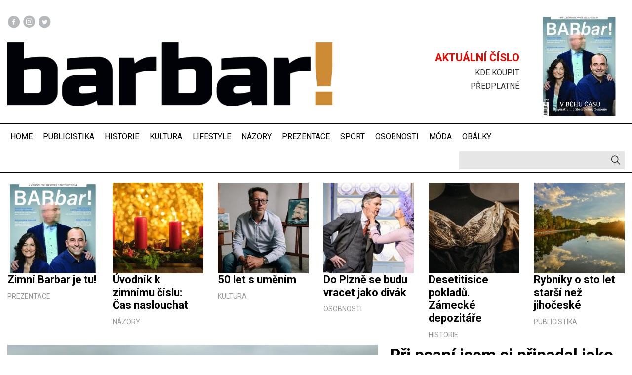

--- FILE ---
content_type: text/html; charset=UTF-8
request_url: https://casopisbarbar.cz/?page=26
body_size: 10274
content:
<!DOCTYPE html>
<html lang="cs" dir="ltr" prefix="og: https://ogp.me/ns#">
  <head>
    <meta charset="utf-8" />
<script>(function(i,s,o,g,r,a,m){i["GoogleAnalyticsObject"]=r;i[r]=i[r]||function(){(i[r].q=i[r].q||[]).push(arguments)},i[r].l=1*new Date();a=s.createElement(o),m=s.getElementsByTagName(o)[0];a.async=1;a.src=g;m.parentNode.insertBefore(a,m)})(window,document,"script","https://www.google-analytics.com/analytics.js","ga");ga("create", "UA-91235025-1", {"cookieDomain":"auto"});ga("set", "anonymizeIp", true);ga("send", "pageview");</script>
<link rel="canonical" href="https://casopisbarbar.cz/" />
<link rel="shortlink" href="https://casopisbarbar.cz/" />
<meta name="description" content="Barbar je první Jihočeský life stylový měsíčník, který se za dva roky stal nejčtenějším časopisem v Českých Budějovicích. Články čtěte online." />
<meta name="abstract" content="Barbar je první Jihočeský life stylový měsíčník, který se za dva roky stal nejčtenějším časopisem v Českých Budějovicích. Články čtěte online." />
<meta name="keywords" content="časopis Barbar, life style magazín" />
<meta name="Generator" content="Drupal 9 (Thunder | https://www.thunder.org)" />
<meta name="MobileOptimized" content="width" />
<meta name="HandheldFriendly" content="true" />
<meta name="viewport" content="width=device-width, initial-scale=1.0" />
<link rel="icon" href="/favicon.ico" type="image/vnd.microsoft.icon" />

    <title>Váš oblíbený magazín | Časopis Barbar</title>
    <link href="https://fonts.googleapis.com/css?family=Frank+Ruhl+Libre|Roboto:400,400i,700,700i&amp;subset=latin-ext" rel="stylesheet">
    <link rel="apple-touch-icon" sizes="57x57" href="/apple-icon-57x57.png">
    <link rel="apple-touch-icon" sizes="60x60" href="/apple-icon-60x60.png">
    <link rel="apple-touch-icon" sizes="72x72" href="/apple-icon-72x72.png">
    <link rel="apple-touch-icon" sizes="76x76" href="/apple-icon-76x76.png">
    <link rel="apple-touch-icon" sizes="114x114" href="/apple-icon-114x114.png">
    <link rel="apple-touch-icon" sizes="120x120" href="/apple-icon-120x120.png">
    <link rel="apple-touch-icon" sizes="144x144" href="/apple-icon-144x144.png">
    <link rel="apple-touch-icon" sizes="152x152" href="/apple-icon-152x152.png">
    <link rel="apple-touch-icon" sizes="180x180" href="/apple-icon-180x180.png">
    <link rel="icon" type="image/png" sizes="192x192"  href="/android-icon-192x192.png">
    <link rel="icon" type="image/png" sizes="32x32" href="/favicon-32x32.png">
    <link rel="icon" type="image/png" sizes="96x96" href="/favicon-96x96.png">
    <link rel="icon" type="image/png" sizes="16x16" href="/favicon-16x16.png">
    <link rel="manifest" href="/manifest.json">
    <meta name="msapplication-TileColor" content="#ffffff">
    <meta name="msapplication-TileImage" content="/ms-icon-144x144.png">
    <meta name="theme-color" content="#ffffff">
    <link rel="stylesheet" media="all" href="/core/themes/stable/css/system/components/ajax-progress.module.css?rv2hj9" />
<link rel="stylesheet" media="all" href="/core/themes/stable/css/system/components/align.module.css?rv2hj9" />
<link rel="stylesheet" media="all" href="/core/themes/stable/css/system/components/autocomplete-loading.module.css?rv2hj9" />
<link rel="stylesheet" media="all" href="/core/themes/stable/css/system/components/fieldgroup.module.css?rv2hj9" />
<link rel="stylesheet" media="all" href="/core/themes/stable/css/system/components/container-inline.module.css?rv2hj9" />
<link rel="stylesheet" media="all" href="/core/themes/stable/css/system/components/clearfix.module.css?rv2hj9" />
<link rel="stylesheet" media="all" href="/core/themes/stable/css/system/components/details.module.css?rv2hj9" />
<link rel="stylesheet" media="all" href="/core/themes/stable/css/system/components/hidden.module.css?rv2hj9" />
<link rel="stylesheet" media="all" href="/core/themes/stable/css/system/components/item-list.module.css?rv2hj9" />
<link rel="stylesheet" media="all" href="/core/themes/stable/css/system/components/js.module.css?rv2hj9" />
<link rel="stylesheet" media="all" href="/core/themes/stable/css/system/components/nowrap.module.css?rv2hj9" />
<link rel="stylesheet" media="all" href="/core/themes/stable/css/system/components/position-container.module.css?rv2hj9" />
<link rel="stylesheet" media="all" href="/core/themes/stable/css/system/components/progress.module.css?rv2hj9" />
<link rel="stylesheet" media="all" href="/core/themes/stable/css/system/components/reset-appearance.module.css?rv2hj9" />
<link rel="stylesheet" media="all" href="/core/themes/stable/css/system/components/resize.module.css?rv2hj9" />
<link rel="stylesheet" media="all" href="/core/themes/stable/css/system/components/sticky-header.module.css?rv2hj9" />
<link rel="stylesheet" media="all" href="/core/themes/stable/css/system/components/system-status-counter.css?rv2hj9" />
<link rel="stylesheet" media="all" href="/core/themes/stable/css/system/components/system-status-report-counters.css?rv2hj9" />
<link rel="stylesheet" media="all" href="/core/themes/stable/css/system/components/system-status-report-general-info.css?rv2hj9" />
<link rel="stylesheet" media="all" href="/core/themes/stable/css/system/components/tabledrag.module.css?rv2hj9" />
<link rel="stylesheet" media="all" href="/core/themes/stable/css/system/components/tablesort.module.css?rv2hj9" />
<link rel="stylesheet" media="all" href="/core/themes/stable/css/system/components/tree-child.module.css?rv2hj9" />
<link rel="stylesheet" media="all" href="/core/themes/stable/css/views/views.module.css?rv2hj9" />
<link rel="stylesheet" media="all" href="/profiles/contrib/thunder/modules/thunder_media/css/bartik_slick_fix.css?rv2hj9" />
<link rel="stylesheet" media="all" href="/core/themes/stable/css/core/assets/vendor/normalize-css/normalize.css?rv2hj9" />
<link rel="stylesheet" media="all" href="/core/themes/stable/css/core/normalize-fixes.css?rv2hj9" />
<link rel="stylesheet" media="all" href="/core/themes/classy/css/components/action-links.css?rv2hj9" />
<link rel="stylesheet" media="all" href="/core/themes/classy/css/components/breadcrumb.css?rv2hj9" />
<link rel="stylesheet" media="all" href="/core/themes/classy/css/components/button.css?rv2hj9" />
<link rel="stylesheet" media="all" href="/core/themes/classy/css/components/collapse-processed.css?rv2hj9" />
<link rel="stylesheet" media="all" href="/core/themes/classy/css/components/container-inline.css?rv2hj9" />
<link rel="stylesheet" media="all" href="/core/themes/classy/css/components/details.css?rv2hj9" />
<link rel="stylesheet" media="all" href="/core/themes/classy/css/components/exposed-filters.css?rv2hj9" />
<link rel="stylesheet" media="all" href="/core/themes/classy/css/components/field.css?rv2hj9" />
<link rel="stylesheet" media="all" href="/core/themes/classy/css/components/form.css?rv2hj9" />
<link rel="stylesheet" media="all" href="/core/themes/classy/css/components/icons.css?rv2hj9" />
<link rel="stylesheet" media="all" href="/core/themes/classy/css/components/inline-form.css?rv2hj9" />
<link rel="stylesheet" media="all" href="/core/themes/classy/css/components/item-list.css?rv2hj9" />
<link rel="stylesheet" media="all" href="/core/themes/classy/css/components/link.css?rv2hj9" />
<link rel="stylesheet" media="all" href="/core/themes/classy/css/components/links.css?rv2hj9" />
<link rel="stylesheet" media="all" href="/core/themes/classy/css/components/menu.css?rv2hj9" />
<link rel="stylesheet" media="all" href="/core/themes/classy/css/components/more-link.css?rv2hj9" />
<link rel="stylesheet" media="all" href="/core/themes/classy/css/components/pager.css?rv2hj9" />
<link rel="stylesheet" media="all" href="/core/themes/classy/css/components/tabledrag.css?rv2hj9" />
<link rel="stylesheet" media="all" href="/core/themes/classy/css/components/tableselect.css?rv2hj9" />
<link rel="stylesheet" media="all" href="/core/themes/classy/css/components/tablesort.css?rv2hj9" />
<link rel="stylesheet" media="all" href="/core/themes/classy/css/components/tabs.css?rv2hj9" />
<link rel="stylesheet" media="all" href="/core/themes/classy/css/components/textarea.css?rv2hj9" />
<link rel="stylesheet" media="all" href="/core/themes/classy/css/components/ui-dialog.css?rv2hj9" />
<link rel="stylesheet" media="all" href="/core/themes/classy/css/components/messages.css?rv2hj9" />
<link rel="stylesheet" media="all" href="/core/themes/classy/css/components/node.css?rv2hj9" />
<link rel="stylesheet" media="all" href="/themes/custom/casopisbarbar/css/casopisbarbar.css?rv2hj9" />

    
  </head>
  <body class="path-frontpage page-node-type-page">
        
      <div class="dialog-off-canvas-main-canvas" data-off-canvas-main-canvas>
    <header id="header" class="header w" role="banner" aria-label="Site header">
  <div class="wc"><div id="block-casopisbarbar-branding" class="block block-system block-system-branding-block">
  
    
    <div class="social-icons"><ul class="rrssb-buttons">
    <li class="rrssb-facebook">
      <a href="https://www.facebook.com/jihoceskybarbar/?fref=ts" target="_blank"></a>
    </li>
    <li class="rrssb-instagram">
      <a href="https://www.instagram.com/casopis_barbar" target="_blank"></a>
    </li>
    <li class="rrssb-twitter">
      <a href="https://twitter.com/casopis_barbar" target="_blank"></a>
    </li>
  </ul></div>
      <a href="/" title="Domů" rel="home" class="site-logo">
      <img src="/themes/custom/casopisbarbar/logo.png" alt="Domů" />
    </a>
      </div>
<nav role="navigation" aria-labelledby="block-hlavicka-menu" id="block-hlavicka" class="block block-menu navigation menu--header">
            
  <h2 class="visually-hidden" id="block-hlavicka-menu">Hlavička</h2>
  

        
              <ul class="menu">
                    <li class="menu-item">
        <a href="/aktualni-cislo" data-drupal-link-system-path="aktualni-cislo">Aktuální číslo</a>
              </li>
                <li class="menu-item">
        <a href="/kde-koupit" data-drupal-link-system-path="node/4430">Kde koupit</a>
              </li>
                <li class="menu-item">
        <a href="/predplatne" data-drupal-link-system-path="node/14">Předplatné</a>
              </li>
        </ul>
  


  </nav>
<div class="views-element-container block block-views block-views-blockaktualni-cislo-block-1" id="block-casopisbarbar-aktualni-cislo">
  
    
      <div><div class="view view-aktualni-cislo view-id-aktualni_cislo view-display-id-block_1 js-view-dom-id-8813509a09ddbc82c202d1b7bbd9f31dbc9517b12a4b3640eafc65efd70e99fb">
  
    
      
      <div class="view-content">
      <div>
  
  <ul class="clean">

          <li><div class="views-field views-field-field-obalka"><div class="field-content"><a href="/aktualni-cislo">  <img loading="lazy" src="/sites/default/files/styles/obalka/public/2025-12/barbar_4_2025_titulka_0.jpg?itok=JbgxTDjy" width="150" height="210" class="image-style-obalka" />


</a></div></div></li>
    
  </ul>

</div>

    </div>
  
          </div>
</div>

  </div>

</div>
</header>
<div data-drupal-messages-fallback class="hidden"></div>



<section class="navigation w" role="banner">
  <div class="wc">
    <div class="navigation-wrapper">
      <a href="javascript:void(0)" class="navigation-menu-button" id="js-mobile-menu">MENU</a>
        
<nav role="navigation">
              <ul id="js-navigation-menu" class="navigation-menu show">
                    <li class="nav-link">
        <a href="/" data-drupal-link-system-path="&lt;front&gt;">Home</a>
              </li>
                <li class="nav-link">
        <a href="/publicistika" data-drupal-link-system-path="taxonomy/term/4">Publicistika</a>
              </li>
                <li class="nav-link">
        <a href="/historie" data-drupal-link-system-path="taxonomy/term/7">Historie</a>
              </li>
                <li class="nav-link">
        <a href="/kultura" data-drupal-link-system-path="taxonomy/term/5">Kultura</a>
              </li>
                <li class="nav-link">
        <a href="/lifestyle" data-drupal-link-system-path="taxonomy/term/3">Lifestyle</a>
              </li>
                <li class="nav-link">
        <a href="/nazory" data-drupal-link-system-path="taxonomy/term/8">Názory</a>
              </li>
                <li class="nav-link">
        <a href="/prezentace" data-drupal-link-system-path="taxonomy/term/9">Prezentace</a>
              </li>
                <li class="nav-link">
        <a href="/sport" data-drupal-link-system-path="taxonomy/term/6">Sport</a>
              </li>
                <li class="nav-link">
        <a href="/osobnosti" data-drupal-link-system-path="taxonomy/term/10">Osobnosti</a>
              </li>
                <li class="nav-link">
        <a href="/moda" data-drupal-link-system-path="taxonomy/term/11">Móda</a>
              </li>
                <li class="nav-link">
        <a href="/obalky" data-drupal-link-system-path="obalky">Obálky</a>
              </li>
        </ul>
  
</nav>


    </div>
    <div class="navigation-tools">
      <div class="search-bar">
        <form action="/article-search" method="get" id="views-exposed-form-article-search-page-1" accept-charset="UTF-8">
  <div class="form--inline clearfix">
  <div class="js-form-item form-item js-form-type-textfield form-type-textfield js-form-item-search form-item-search">
      <label for="edit-search">Search</label>
        <input data-drupal-selector="edit-search" type="text" id="edit-search" name="search" value="" size="30" maxlength="128" class="form-text" />

        </div>
<div data-drupal-selector="edit-actions" class="form-actions js-form-wrapper form-wrapper" id="edit-actions"><input data-drupal-selector="edit-submit-article-search" type="submit" id="edit-submit-article-search" value="Apply" class="button js-form-submit form-submit" />
</div>

</div>

</form>


      </div>
    </div>
  </div>
</section>

  <div class="featured-top w">
    <div class="wc clearfix" role="complementary">
      <div id="block-blok1" class="block block-block-content block-block-contentfd72bc48-1238-4e0e-acbb-1eead2e20867">
  
    
      <ul class="grid grid-6">
      <li>
<article role="article" class="article promoted display-hilight">
  
  
  <figure>
    <a href="/prezentace/zimni-barbar-je-tu" rel="bookmark">
        <article>
          <img loading="lazy" src="/sites/default/files/styles/article_hilight/public/2025-12/barbar_4_2025_titulka.jpg?h=f99a20ab&amp;itok=iW3fSP8u" width="250" height="250" alt="" class="image-style-article-hilight" />




  </article>


      <figcaption><span class="field field--name-title field--type-string field--label-hidden">Zimní Barbar je tu!</span>
</figcaption>
    </a>
  </figure>

    <div class="channel"><a href="/prezentace" hreflang="cs">Prezentace</a></div>

</article>
</li>
      <li>
<article role="article" class="article promoted display-hilight">
  
  
  <figure>
    <a href="/nazory/uvodnik-k-zimnimu-cislu-cas-naslouchat" rel="bookmark">
        <article>
          <img loading="lazy" src="/sites/default/files/styles/article_hilight/public/2025-12/advent-2995966_1920.jpg?h=06f6671c&amp;itok=v5cbsdbs" width="250" height="250" alt="" class="image-style-article-hilight" />




  </article>


      <figcaption><span class="field field--name-title field--type-string field--label-hidden">Úvodník k zimnímu číslu: Čas naslouchat</span>
</figcaption>
    </a>
  </figure>

    <div class="channel"><a href="/nazory" hreflang="cs">Názory</a></div>

</article>
</li>
      <li>
<article role="article" class="article promoted display-hilight">
  
  
  <figure>
    <a href="/kultura/50-let-s-umenim" rel="bookmark">
        <article>
          <img loading="lazy" src="/sites/default/files/styles/article_hilight/public/2025-11/artovna.jpeg?h=620d3175&amp;itok=vGCGjsCa" width="250" height="250" alt="" class="image-style-article-hilight" />




  </article>


      <figcaption><span class="field field--name-title field--type-string field--label-hidden">50 let s uměním</span>
</figcaption>
    </a>
  </figure>

    <div class="channel"><a href="/kultura" hreflang="cs">Kultura</a></div>

</article>
</li>
      <li>
<article role="article" class="article promoted display-hilight">
  
  
  <figure>
    <a href="/osobnosti/do-plzne-se-budu-vracet-jako-divak" rel="bookmark">
        <article>
          <img loading="lazy" src="/sites/default/files/styles/article_hilight/public/2025-11/01_my_fair_lady_djkt_2021_foto_martina_root_olsovsky_rezna_2233_fullhd.jpg?h=ea95bb15&amp;itok=kBQbOlOE" width="250" height="250" alt="" class="image-style-article-hilight" />




  </article>


      <figcaption><span class="field field--name-title field--type-string field--label-hidden">Do Plzně se budu vracet jako divák</span>
</figcaption>
    </a>
  </figure>

    <div class="channel"><a href="/osobnosti" hreflang="cs">Osobnosti</a></div>

</article>
</li>
      <li>
<article role="article" class="article promoted display-hilight">
  
  
  <figure>
    <a href="/historie/desetitisice-pokladu-zamecke-depozitare" rel="bookmark">
        <article>
          <img loading="lazy" src="/sites/default/files/styles/article_hilight/public/2025-10/depozitare.jpg?h=c6980913&amp;itok=-_8CCyQI" width="250" height="250" alt="" class="image-style-article-hilight" />




  </article>


      <figcaption><span class="field field--name-title field--type-string field--label-hidden">Desetitisíce pokladů. Zámecké depozitáře</span>
</figcaption>
    </a>
  </figure>

    <div class="channel"><a href="/historie" hreflang="cs">Historie</a></div>

</article>
</li>
      <li>
<article role="article" class="article promoted display-hilight">
  
  
  <figure>
    <a href="/publicistika/rybniky-o-sto-let-starsi-nez-jihoceske" rel="bookmark">
        <article>
          <img loading="lazy" src="/sites/default/files/styles/article_hilight/public/2025-06/rybniky.jpg?h=da8a850f&amp;itok=VOG5yX8V" width="250" height="250" alt="" class="image-style-article-hilight" />




  </article>


      <figcaption><span class="field field--name-title field--type-string field--label-hidden">Rybníky o sto let starší než jihočeské</span>
</figcaption>
    </a>
  </figure>

    <div class="channel"><a href="/publicistika" hreflang="cs">Publicistika</a></div>

</article>
</li>
  </ul>

  </div>
<div class="views-element-container block block-views block-views-blockaktualne-block-1" id="block-casopisbarbar-aktualne">
  
    
      <div><div class="aktualne view view-aktualne view-id-aktualne view-display-id-block_1 js-view-dom-id-a858621b0a47695449e1ec690bfe5f36c02a84bad83d5e6baefefe74bcaab486">
  
    
      
      <div class="view-content">
      <div>
  
  <ul class="clean">

          <li>
<article role="article" class="node node--type-article node--promoted node--view-mode-big aktualne">
  <div class="aktualne__thumbnail">
        <img loading="lazy" src="/sites/default/files/styles/article_full/public/2025-12/junek.jpg?h=c6980913&amp;itok=YDjj94f1" width="1070" height="740" class="image-style-article-full" />




  </div>
  <div class="aktualne__info">
    
          <h2>
        <a href="/osobnosti/pri-psani-jsem-si-pripadal-jako-v-transu" rel="bookmark"><span class="field field--name-title field--type-string field--label-hidden">Při psaní jsem si připadal jako v transu</span>
</a>
      </h2>
        
    
            <div class="field field--name-field-teaser-text field--type-string-long field--label-hidden field__item">„Tajemství Křišťálové hory“, tak se jmenuje román Petra Junka, který zavádí čtenáře do oblasti Novohradských hor. Tajemný detektivní příběh, v němž za tónů metalové hudby mizí děti. Audioverze se stala knihou roku 2024. „Až mě překvapuje, kolik lidí si knihu oblíbilo jen proto, že se dotýká prostoru Novohradských hor,“ říká Petr Junek.</div>
      

  <div class="aktualne__info__details">
    <span class="aktualne__info__details__channel">  <div class="channel"><a href="/osobnosti" hreflang="cs">Osobnosti</a></div>
</span>
    <span class="aktualne__info__details__author">
            <div class="field field--name-field-autor field--type-string field--label-hidden field__item">Jan Štifter, Foto: Milan Havlík</div>
      </span>
    <span class="aktualne__info__details__date"> <span class="field field--name-created field--type-created field--label-hidden">20. Leden 2026 - 02:48</span>
</span>
  </div>
        <!-- Buttons start here. Copy this ul to your document. -->
     <div class="social-icons"><ul class="rrssb-buttons">
      <li class="rrssb-email">
        <a href="mailto:?subject=Při psaní jsem si připadal jako v transu&amp;body=https://casopisbarbar.cz/osobnosti/pri-psani-jsem-si-pripadal-jako-v-transu"></a>
      </li>
      <li class="rrssb-facebook">
        <a href="https://www.facebook.com/sharer/sharer.php?u=https://casopisbarbar.cz/osobnosti/pri-psani-jsem-si-pripadal-jako-v-transu" class="popup"></a>
      </li>
      <li class="rrssb-instagram">
        <a href="http://instagram.com/casopis_barbar" target="_blank"></a>
      </li>
      <li class="rrssb-twitter">
        <a href="https://twitter.com/intent/tweet?text=Při psaní jsem si připadal jako v transu%20%20https://casopisbarbar.cz/osobnosti/pri-psani-jsem-si-pripadal-jako-v-transu" class="popup"></a>
      </li>
      <li class="rrssb-googleplus">
        <a href="https://plus.google.com/share?url=https://casopisbarbar.cz/osobnosti/pri-psani-jsem-si-pripadal-jako-v-transu" class="popup"></a>
      </li>
      <li class="rrssb-print"><a href="javascript:window.print()"></a></li>
    </ul></div>
        <!-- Buttons end here -->
  </div>
</article>
</li>
    
  </ul>

</div>

    </div>
  
          </div>
</div>

  </div>


    </div>
  </div>
<div id="main-wrapper" class="layout-main-wrapper layout-container w clearfix">
  <div id="main" class="wc clearfix">
    
    <main id="content" class="column main-content" role="main">
      <section class="section">
        <a id="main-content" tabindex="-1"></a>
        <div id="block-casopisbarbar-advertisment1" class="block block-block-content block-block-contentf92f5bc8-1075-40d4-b80b-a420c20b04a1">
  
    
      
            <div class="clearfix text-formatted field field--name-body field--type-text-with-summary field--label-hidden field__item"><p><a alt="Rodokmeny od mojedejiny.cz" href="http://mojedejiny.cz/" target="_blank"><img alt="Rodokmeny od mojedejiny.cz" data-entity-type="file" data-entity-uuid="9f548ff6-3cef-4695-b86f-8933c95109d3" src="/sites/default/files/inline-images/md_1.png" width="1069" height="55" loading="lazy" /></a></p>
</div>
      
  </div>
<div id="block-channelbox" class="block block-block-content block-block-content5e1c028c-573f-496e-9635-7f0cad16b4be">
  
    
      
      <div class="field field--name-field-view-reference field--type-viewsreference field--label-hidden field__items">
              <div class="field__item"><div class="views-element-container"><div class="view view-channel-box view-id-channel_box view-display-id-block_1 js-view-dom-id-9dd8a26502a50098ace607320131f61e52ace0abae9b2eef532a3447c67479f5">
  
    
      <div class="view-header">
      <div class="channel-title">Publicistika</div>
    </div>
          <div class="attachment attachment-before">
      <div class="views-element-container"><div class="aktualne view view-channel-box view-id-channel_box view-display-id-attachment_1 js-view-dom-id-aa1dc246b1c70760d81fad157474583d2d25fc57967ddf04a6a173135b45e254">
  
    
      
      <div class="view-content">
          <div>
<article role="article" class="node node--type-article node--promoted node--view-mode-teaser aktualne">
  <div class="aktualne__thumbnail">
        <a href="/publicistika/rybniky-o-sto-let-starsi-nez-jihoceske" hreflang="cs"><img loading="lazy" src="/sites/default/files/styles/article_teaser/public/2025-06/rybniky.jpg?h=da8a850f&amp;itok=F6UqlWMV" width="520" height="340" class="image-style-article-teaser" />

</a>


  </div>
  <div class="aktualne__info">
    
          <h2>
        <a href="/publicistika/rybniky-o-sto-let-starsi-nez-jihoceske" rel="bookmark"><span class="field field--name-title field--type-string field--label-hidden">Rybníky o sto let starší než jihočeské</span>
</a>
      </h2>
        
    
            <div class="field field--name-field-teaser-text field--type-string-long field--label-hidden field__item">Taky vám v Česku chybí moře? Pravda, na slanou vodu v našich řekách, rybnících a jezerech nenarazíte, ale rozlehlé vodní plochy, v nichž se zrcadlí okolní lesy, máte možná docela na dosah. Znáte Bolevecké rybníky v Plzni? </div>
      

  <div class="aktualne__info__details">
    <span class="aktualne__info__details__author">
            <div class="field field--name-field-autor field--type-string field--label-hidden field__item">Markéta Čekanová, Foto Libor Sváček, Visit Plzeň</div>
      </span>
    <span class="aktualne__info__details__date"> <span class="field field--name-created field--type-created field--label-hidden">07. Září 2025 - 07:55</span>
</span>
  </div>
        <!-- Buttons start here. Copy this ul to your document. -->
     <div class="social-icons"><ul class="rrssb-buttons">
      <li class="rrssb-email">
        <a href="mailto:?subject=Rybníky o sto let starší než jihočeské&amp;body=https://casopisbarbar.cz/publicistika/rybniky-o-sto-let-starsi-nez-jihoceske"></a>
      </li>
      <li class="rrssb-facebook">
        <a href="https://www.facebook.com/sharer/sharer.php?u=https://casopisbarbar.cz/publicistika/rybniky-o-sto-let-starsi-nez-jihoceske" class="popup"></a>
      </li>
      <li class="rrssb-instagram">
        <a href="http://instagram.com/casopis_barbar" target="_blank"></a>
      </li>
      <li class="rrssb-twitter">
        <a href="https://twitter.com/intent/tweet?text=Rybníky o sto let starší než jihočeské%20%20https://casopisbarbar.cz/publicistika/rybniky-o-sto-let-starsi-nez-jihoceske" class="popup"></a>
      </li>
      <li class="rrssb-googleplus">
        <a href="https://plus.google.com/share?url=https://casopisbarbar.cz/publicistika/rybniky-o-sto-let-starsi-nez-jihoceske" class="popup"></a>
      </li>
      <li class="rrssb-print"><a href="javascript:window.print()"></a></li>
    </ul></div>
        <!-- Buttons end here -->
  </div>
</article>
</div>

    </div>
  
          </div>
</div>

    </div>
  
      <div class="view-content">
      <div>
  
  <ul class="grid grid-4">

          <li>
<article role="article" class="article promoted display-channelbox">
  
  
  <figure>
    <a href="/publicistika/krasa-zaniku-2025" rel="bookmark">
      <article>
          <img loading="lazy" src="/sites/default/files/styles/article_hilight/public/2025-03/urbex.jpg?h=c6980913&amp;itok=KAXHjaQo" width="250" height="250" alt="" class="image-style-article-hilight" />




  </article>


    <figcaption><span class="field field--name-title field--type-string field--label-hidden">Krása zániku 2025</span>
</figcaption>
    </a>
  </figure>
  <div class="date"><span class="field field--name-created field--type-created field--label-hidden">26. Březen 2025 - 23:03</span>
</div>
</article>
</li>
          <li>
<article role="article" class="article promoted display-channelbox">
  
  
  <figure>
    <a href="/publicistika/doma-na-zamku" rel="bookmark">
      <article>
          <img loading="lazy" src="/sites/default/files/styles/article_hilight/public/2024-12/zamky_cenkanova_-_kundratice_-_archiv_asociace_majitelu_hradu_a_zamku_2.jpg?h=0a8b6f8b&amp;itok=fOYAaWhU" width="250" height="250" alt="" class="image-style-article-hilight" />




  </article>


    <figcaption><span class="field field--name-title field--type-string field--label-hidden">Doma na zámku</span>
</figcaption>
    </a>
  </figure>
  <div class="date"><span class="field field--name-created field--type-created field--label-hidden">08. Leden 2025 - 03:20</span>
</div>
</article>
</li>
          <li>
<article role="article" class="article promoted display-channelbox">
  
  
  <figure>
    <a href="/publicistika/kamera-klapka-vylet" rel="bookmark">
      <article>
          <img loading="lazy" src="/sites/default/files/styles/article_hilight/public/2024-07/filmova_mista.jpg?h=0a8b6f8b&amp;itok=M89Rj2Xg" width="250" height="250" alt="" class="image-style-article-hilight" />




  </article>


    <figcaption><span class="field field--name-title field--type-string field--label-hidden">Kamera! Klapka! Výlet!</span>
</figcaption>
    </a>
  </figure>
  <div class="date"><span class="field field--name-created field--type-created field--label-hidden">16. Červenec 2024 - 10:51</span>
</div>
</article>
</li>
          <li>
<article role="article" class="article promoted display-channelbox">
  
  
  <figure>
    <a href="/publicistika/investice-do-budoucna-reality-v-top-lokalitach" rel="bookmark">
      <article>
          <img loading="lazy" src="/sites/default/files/styles/article_hilight/public/2024-04/reality_lannova_budova_skolici_centrum_s_reklamou_strecha.jpg?h=fee4874d&amp;itok=YIrrGnTs" width="250" height="250" alt="" class="image-style-article-hilight" />




  </article>


    <figcaption><span class="field field--name-title field--type-string field--label-hidden">Investice do budoucna? Reality v TOP lokalitách</span>
</figcaption>
    </a>
  </figure>
  <div class="date"><span class="field field--name-created field--type-created field--label-hidden">22. Květen 2024 - 23:20</span>
</div>
</article>
</li>
    
  </ul>

</div>

    </div>
  
          </div>
</div>
</div>
              <div class="field__item"><div class="views-element-container"><div class="view view-channel-box view-id-channel_box view-display-id-block_1 js-view-dom-id-c41362032a5c9e91805a19bce121b381b11c3596667360fbbd4a5bf6915cfa70">
  
    
      <div class="view-header">
      <div class="channel-title">Lifestyle</div>
    </div>
          <div class="attachment attachment-before">
      <div class="views-element-container"><div class="aktualne view view-channel-box view-id-channel_box view-display-id-attachment_1 js-view-dom-id-27bce4a4e76e52194b85bed4e748302109d94fe8e75141d74fd4bc0990be68bd">
  
    
      
      <div class="view-content">
          <div>
<article role="article" class="node node--type-article node--promoted node--view-mode-teaser aktualne">
  <div class="aktualne__thumbnail">
        <a href="/lifestyle/mame-vsechno-kdyz-vanoce-pomahaji" hreflang="cs"><img loading="lazy" src="/sites/default/files/styles/article_teaser/public/2025-12/tema_zviony_kleni1.jpg?h=c6980913&amp;itok=3Vecqd1M" width="520" height="340" class="image-style-article-teaser" />

</a>


  </div>
  <div class="aktualne__info">
    
          <h2>
        <a href="/lifestyle/mame-vsechno-kdyz-vanoce-pomahaji" rel="bookmark"><span class="field field--name-title field--type-string field--label-hidden">Máme všechno? Když Vánoce pomáhají</span>
</a>
      </h2>
        
    
            <div class="field field--name-field-teaser-text field--type-string-long field--label-hidden field__item">Taky každý rok trávíte prosinec mezi výlohami, internetovými obchody a slevami, s hlavou plnou seznamů a pocitem, že jistě něco důležitého chybí? Možná že nechybí vůbec nic. Co když je právě přesně tohle chvíle, kdy peníze mohou pomoci jinde? Tam, kde se díky nim povedou skutečně velké věci. Stačí se zapojit do dobročinných projektů, třeba jménem svých blízkých. Takový dar nezůstane ležet ve skříni, bude žít dál.</div>
      

  <div class="aktualne__info__details">
    <span class="aktualne__info__details__author">
            <div class="field field--name-field-autor field--type-string field--label-hidden field__item">Petra Vicková, Foto: Milan Havlík a archiv</div>
      </span>
    <span class="aktualne__info__details__date"> <span class="field field--name-created field--type-created field--label-hidden">31. Prosinec 2025 - 22:28</span>
</span>
  </div>
        <!-- Buttons start here. Copy this ul to your document. -->
     <div class="social-icons"><ul class="rrssb-buttons">
      <li class="rrssb-email">
        <a href="mailto:?subject=Máme všechno? Když Vánoce pomáhají&amp;body=https://casopisbarbar.cz/lifestyle/mame-vsechno-kdyz-vanoce-pomahaji"></a>
      </li>
      <li class="rrssb-facebook">
        <a href="https://www.facebook.com/sharer/sharer.php?u=https://casopisbarbar.cz/lifestyle/mame-vsechno-kdyz-vanoce-pomahaji" class="popup"></a>
      </li>
      <li class="rrssb-instagram">
        <a href="http://instagram.com/casopis_barbar" target="_blank"></a>
      </li>
      <li class="rrssb-twitter">
        <a href="https://twitter.com/intent/tweet?text=Máme všechno? Když Vánoce pomáhají%20%20https://casopisbarbar.cz/lifestyle/mame-vsechno-kdyz-vanoce-pomahaji" class="popup"></a>
      </li>
      <li class="rrssb-googleplus">
        <a href="https://plus.google.com/share?url=https://casopisbarbar.cz/lifestyle/mame-vsechno-kdyz-vanoce-pomahaji" class="popup"></a>
      </li>
      <li class="rrssb-print"><a href="javascript:window.print()"></a></li>
    </ul></div>
        <!-- Buttons end here -->
  </div>
</article>
</div>

    </div>
  
          </div>
</div>

    </div>
  
      <div class="view-content">
      <div>
  
  <ul class="grid grid-4">

          <li>
<article role="article" class="article promoted display-channelbox">
  
  
  <figure>
    <a href="/lifestyle/nove-turisticke-poklady-doma-na-jihu" rel="bookmark">
      <article>
          <img loading="lazy" src="/sites/default/files/styles/article_hilight/public/2025-06/turisticke_cile_letoradek_bellarie_cesky_krumlov_region.jpg?h=c12e0f7b&amp;itok=ws38VnGI" width="250" height="250" alt="" class="image-style-article-hilight" />




  </article>


    <figcaption><span class="field field--name-title field--type-string field--label-hidden">Nové turistické poklady doma na jihu</span>
</figcaption>
    </a>
  </figure>
  <div class="date"><span class="field field--name-created field--type-created field--label-hidden">01. Červenec 2025 - 07:43</span>
</div>
</article>
</li>
          <li>
<article role="article" class="article promoted display-channelbox">
  
  
  <figure>
    <a href="/lifestyle/prvni-feng-shui-realitni-maklerka" rel="bookmark">
      <article>
          <img loading="lazy" src="/sites/default/files/styles/article_hilight/public/2024-12/krizova.jpg?h=c6980913&amp;itok=NLpDpVMq" width="250" height="250" alt="" class="image-style-article-hilight" />




  </article>


    <figcaption><span class="field field--name-title field--type-string field--label-hidden">První Feng Shui realitní makléřka </span>
</figcaption>
    </a>
  </figure>
  <div class="date"><span class="field field--name-created field--type-created field--label-hidden">18. Únor 2025 - 03:35</span>
</div>
</article>
</li>
          <li>
<article role="article" class="article promoted display-channelbox">
  
  
  <figure>
    <a href="/lifestyle/mezi-parkem-obyvakem" rel="bookmark">
      <article>
          <img loading="lazy" src="/sites/default/files/styles/article_hilight/public/2024-12/1000057613.jpg?h=d1cb525d&amp;itok=js3bcooM" width="250" height="250" alt="" class="image-style-article-hilight" />




  </article>


    <figcaption><span class="field field--name-title field--type-string field--label-hidden">Mezi parkem a obývákem</span>
</figcaption>
    </a>
  </figure>
  <div class="date"><span class="field field--name-created field--type-created field--label-hidden">07. Prosinec 2024 - 06:45</span>
</div>
</article>
</li>
          <li>
<article role="article" class="article promoted display-channelbox">
  
  
  <figure>
    <a href="/lifestyle/20-let-igy-lunetic-i-auto-za-milion" rel="bookmark">
      <article>
          <img loading="lazy" src="/sites/default/files/styles/article_hilight/public/2024-10/rajnochova_igy.jpg?h=c93546df&amp;itok=GTFZzIM-" width="250" height="250" alt="" class="image-style-article-hilight" />




  </article>


    <figcaption><span class="field field--name-title field--type-string field--label-hidden">20 let IGY: Lunetic i auto za milion</span>
</figcaption>
    </a>
  </figure>
  <div class="date"><span class="field field--name-created field--type-created field--label-hidden">21. Říjen 2024 - 23:13</span>
</div>
</article>
</li>
    
  </ul>

</div>

    </div>
  
          </div>
</div>
</div>
              <div class="field__item"><div class="views-element-container"><div class="view view-channel-box view-id-channel_box view-display-id-block_1 js-view-dom-id-812371ecc0c547556472d0c76f9d4f67a3b4b4ae7e472933fb790ec77a717e6d">
  
    
      <div class="view-header">
      <div class="channel-title">Názory</div>
    </div>
          <div class="attachment attachment-before">
      <div class="views-element-container"><div class="aktualne view view-channel-box view-id-channel_box view-display-id-attachment_1 js-view-dom-id-caa1f379be62c737f3c06e070bf963f799e45805815f483be8dbc9b11204d08b">
  
    
      
      <div class="view-content">
          <div>
<article role="article" class="node node--type-article node--promoted node--view-mode-teaser aktualne">
  <div class="aktualne__thumbnail">
        <a href="/nazory/uvodnik-k-zimnimu-cislu-cas-naslouchat" hreflang="cs"><img loading="lazy" src="/sites/default/files/styles/article_teaser/public/2025-12/advent-2995966_1920.jpg?h=06f6671c&amp;itok=sigKy43M" width="520" height="340" class="image-style-article-teaser" />

</a>


  </div>
  <div class="aktualne__info">
    
          <h2>
        <a href="/nazory/uvodnik-k-zimnimu-cislu-cas-naslouchat" rel="bookmark"><span class="field field--name-title field--type-string field--label-hidden">Úvodník k zimnímu číslu: Čas naslouchat</span>
</a>
      </h2>
        
    
            <div class="field field--name-field-teaser-text field--type-string-long field--label-hidden field__item">Úvodník šéfredaktora Jana Štiftera k zimnímu číslu časopisu Barbar.<br />
</div>
      

  <div class="aktualne__info__details">
    <span class="aktualne__info__details__author"></span>
    <span class="aktualne__info__details__date"> <span class="field field--name-created field--type-created field--label-hidden">21. Prosinec 2025 - 20:12</span>
</span>
  </div>
        <!-- Buttons start here. Copy this ul to your document. -->
     <div class="social-icons"><ul class="rrssb-buttons">
      <li class="rrssb-email">
        <a href="mailto:?subject=Úvodník k zimnímu číslu: Čas naslouchat&amp;body=https://casopisbarbar.cz/nazory/uvodnik-k-zimnimu-cislu-cas-naslouchat"></a>
      </li>
      <li class="rrssb-facebook">
        <a href="https://www.facebook.com/sharer/sharer.php?u=https://casopisbarbar.cz/nazory/uvodnik-k-zimnimu-cislu-cas-naslouchat" class="popup"></a>
      </li>
      <li class="rrssb-instagram">
        <a href="http://instagram.com/casopis_barbar" target="_blank"></a>
      </li>
      <li class="rrssb-twitter">
        <a href="https://twitter.com/intent/tweet?text=Úvodník k zimnímu číslu: Čas naslouchat%20%20https://casopisbarbar.cz/nazory/uvodnik-k-zimnimu-cislu-cas-naslouchat" class="popup"></a>
      </li>
      <li class="rrssb-googleplus">
        <a href="https://plus.google.com/share?url=https://casopisbarbar.cz/nazory/uvodnik-k-zimnimu-cislu-cas-naslouchat" class="popup"></a>
      </li>
      <li class="rrssb-print"><a href="javascript:window.print()"></a></li>
    </ul></div>
        <!-- Buttons end here -->
  </div>
</article>
</div>

    </div>
  
          </div>
</div>

    </div>
  
      <div class="view-content">
      <div>
  
  <ul class="grid grid-4">

          <li>
<article role="article" class="article promoted display-channelbox">
  
  
  <figure>
    <a href="/nazory/uvodnik-k-podzimnimu-cislu-sumeni-stromu" rel="bookmark">
      <article>
          <img loading="lazy" src="/sites/default/files/styles/article_hilight/public/2025-09/linden-leaves-61821_1280.jpg?h=29234840&amp;itok=gHA0hvMv" width="250" height="250" alt="" class="image-style-article-hilight" />




  </article>


    <figcaption><span class="field field--name-title field--type-string field--label-hidden">Úvodník k podzimnímu číslu: Šumění stromů</span>
</figcaption>
    </a>
  </figure>
  <div class="date"><span class="field field--name-created field--type-created field--label-hidden">25. Září 2025 - 21:38</span>
</div>
</article>
</li>
          <li>
<article role="article" class="article promoted display-channelbox">
  
  
  <figure>
    <a href="/nazory/uvodnik-k-jarnimu-cislu-nova-lekce" rel="bookmark">
      <article>
          <img loading="lazy" src="/sites/default/files/styles/article_hilight/public/2025-03/notepad-1276779_1920.jpg?h=63072279&amp;itok=dzfPY6Fm" width="250" height="250" alt="" class="image-style-article-hilight" />




  </article>


    <figcaption><span class="field field--name-title field--type-string field--label-hidden">Úvodník k jarnímu číslu: Nová lekce</span>
</figcaption>
    </a>
  </figure>
  <div class="date"><span class="field field--name-created field--type-created field--label-hidden">20. Březen 2025 - 09:08</span>
</div>
</article>
</li>
          <li>
<article role="article" class="article promoted display-channelbox">
  
  
  <figure>
    <a href="/nazory/uvodnik-k-zimnimu-cislu-vezenska-jistota" rel="bookmark">
      <article>
          <img loading="lazy" src="/sites/default/files/styles/article_hilight/public/2022-09/stifter_uvodnik.jpg?h=3ed10cec&amp;itok=lMXB1xuW" width="250" height="250" alt="" class="image-style-article-hilight" />




  </article>


    <figcaption><span class="field field--name-title field--type-string field--label-hidden">Úvodník k zimnímu číslu: Vězeňská jistota</span>
</figcaption>
    </a>
  </figure>
  <div class="date"><span class="field field--name-created field--type-created field--label-hidden">19. Prosinec 2024 - 23:15</span>
</div>
</article>
</li>
          <li>
<article role="article" class="article promoted display-channelbox">
  
  
  <figure>
    <a href="/nazory/uvodnik-k-letnimu-cislu-pod-obrazem-cisarpana" rel="bookmark">
      <article>
          <img loading="lazy" src="/sites/default/files/styles/article_hilight/public/2022-09/stifter_uvodnik.jpg?h=3ed10cec&amp;itok=lMXB1xuW" width="250" height="250" alt="" class="image-style-article-hilight" />




  </article>


    <figcaption><span class="field field--name-title field--type-string field--label-hidden">Úvodník k letnímu číslu: Pod obrazem císařpána</span>
</figcaption>
    </a>
  </figure>
  <div class="date"><span class="field field--name-created field--type-created field--label-hidden">02. Červenec 2024 - 00:13</span>
</div>
</article>
</li>
    
  </ul>

</div>

    </div>
  
          </div>
</div>
</div>
              <div class="field__item"><div class="views-element-container"><div class="view view-channel-box view-id-channel_box view-display-id-block_1 js-view-dom-id-8240e0d3518444d186d46ea3c56babeb644e361e4d33312b581a51704148b175">
  
    
      <div class="view-header">
      <div class="channel-title">Prezentace</div>
    </div>
          <div class="attachment attachment-before">
      <div class="views-element-container"><div class="aktualne view view-channel-box view-id-channel_box view-display-id-attachment_1 js-view-dom-id-f46675f134b0b94678cfe4d6ab9f273f526f3d50786e3610ee784ef22a718d4e">
  
    
      
      <div class="view-content">
          <div>
<article role="article" class="node node--type-article node--promoted node--view-mode-teaser aktualne">
  <div class="aktualne__thumbnail">
        <a href="/prezentace/do-skoly-do-skolky-do-lisova" hreflang="cs"><img loading="lazy" src="/sites/default/files/styles/article_teaser/public/2025-12/lisov.jpg?h=502e75fa&amp;itok=dgIR9MON" width="520" height="340" class="image-style-article-teaser" />

</a>


  </div>
  <div class="aktualne__info">
    
          <h2>
        <a href="/prezentace/do-skoly-do-skolky-do-lisova" rel="bookmark"><span class="field field--name-title field--type-string field--label-hidden">Do školy, do školky? Do Lišova!</span>
</a>
      </h2>
        
    
            <div class="field field--name-field-teaser-text field--type-string-long field--label-hidden field__item">Lišov město nábytku? Nově spíš město toho nejlepšího vzdělávání. Pokud uvažujete, kam zapsat dítě do mateřské nebo základní školy, měli byste se podívat do Lišova. Díky novému obchvatu leží město na dosah Českých Budějovic. Zaměřují se tu na tradici, přírodu, objevují talenty. Tvoří inspirativní příběh, o němž byste měli vědět.</div>
      

  <div class="aktualne__info__details">
    <span class="aktualne__info__details__author"></span>
    <span class="aktualne__info__details__date"> <span class="field field--name-created field--type-created field--label-hidden">15. Leden 2026 - 01:47</span>
</span>
  </div>
        <!-- Buttons start here. Copy this ul to your document. -->
     <div class="social-icons"><ul class="rrssb-buttons">
      <li class="rrssb-email">
        <a href="mailto:?subject=Do školy, do školky? Do Lišova!&amp;body=https://casopisbarbar.cz/prezentace/do-skoly-do-skolky-do-lisova"></a>
      </li>
      <li class="rrssb-facebook">
        <a href="https://www.facebook.com/sharer/sharer.php?u=https://casopisbarbar.cz/prezentace/do-skoly-do-skolky-do-lisova" class="popup"></a>
      </li>
      <li class="rrssb-instagram">
        <a href="http://instagram.com/casopis_barbar" target="_blank"></a>
      </li>
      <li class="rrssb-twitter">
        <a href="https://twitter.com/intent/tweet?text=Do školy, do školky? Do Lišova!%20%20https://casopisbarbar.cz/prezentace/do-skoly-do-skolky-do-lisova" class="popup"></a>
      </li>
      <li class="rrssb-googleplus">
        <a href="https://plus.google.com/share?url=https://casopisbarbar.cz/prezentace/do-skoly-do-skolky-do-lisova" class="popup"></a>
      </li>
      <li class="rrssb-print"><a href="javascript:window.print()"></a></li>
    </ul></div>
        <!-- Buttons end here -->
  </div>
</article>
</div>

    </div>
  
          </div>
</div>

    </div>
  
      <div class="view-content">
      <div>
  
  <ul class="grid grid-4">

          <li>
<article role="article" class="article promoted display-channelbox">
  
  
  <figure>
    <a href="/prezentace/knizeci-cesta-ubytovani-na-brehu-lipna-i-spolecensky-sal" rel="bookmark">
      <article>
          <img loading="lazy" src="/sites/default/files/styles/article_hilight/public/2025-12/knizeci_cesta.jpg?h=a1e1a043&amp;itok=iAHTeMNS" width="250" height="250" alt="" class="image-style-article-hilight" />




  </article>


    <figcaption><span class="field field--name-title field--type-string field--label-hidden">Knížecí cesta: ubytování na břehu Lipna i společenský sál</span>
</figcaption>
    </a>
  </figure>
  <div class="date"><span class="field field--name-created field--type-created field--label-hidden">10. Leden 2026 - 01:58</span>
</div>
</article>
</li>
          <li>
<article role="article" class="article promoted display-channelbox">
  
  
  <figure>
    <a href="/prezentace/zimni-barbar-je-tu" rel="bookmark">
      <article>
          <img loading="lazy" src="/sites/default/files/styles/article_hilight/public/2025-12/barbar_4_2025_titulka.jpg?h=f99a20ab&amp;itok=iW3fSP8u" width="250" height="250" alt="" class="image-style-article-hilight" />




  </article>


    <figcaption><span class="field field--name-title field--type-string field--label-hidden">Zimní Barbar je tu!</span>
</figcaption>
    </a>
  </figure>
  <div class="date"><span class="field field--name-created field--type-created field--label-hidden">16. Prosinec 2025 - 20:33</span>
</div>
</article>
</li>
          <li>
<article role="article" class="article promoted display-channelbox">
  
  
  <figure>
    <a href="/prezentace/nejlepsi-z-jogy-baletu-pilates-objevte-barre" rel="bookmark">
      <article>
          <img loading="lazy" src="/sites/default/files/styles/article_hilight/public/2025-10/bez_nazvu.png?h=ba1a9766&amp;itok=n_VXvsQI" width="250" height="250" alt="" class="image-style-article-hilight" />




  </article>


    <figcaption><span class="field field--name-title field--type-string field--label-hidden">To nejlepší z jógy, baletu a pilates: objevte Barre</span>
</figcaption>
    </a>
  </figure>
  <div class="date"><span class="field field--name-created field--type-created field--label-hidden">15. Prosinec 2025 - 05:20</span>
</div>
</article>
</li>
          <li>
<article role="article" class="article promoted display-channelbox">
  
  
  <figure>
    <a href="/prezentace/ze-se-v-krumlove-dobre-nenajite-tak-prijdte-k-nam" rel="bookmark">
      <article>
          <img loading="lazy" src="/sites/default/files/styles/article_hilight/public/2025-10/krumlov.jpg?h=1f107f50&amp;itok=4rR_dF7L" width="250" height="250" alt="" class="image-style-article-hilight" />




  </article>


    <figcaption><span class="field field--name-title field--type-string field--label-hidden">Že se v Krumlově dobře nenajíte? Tak to přijďte k nám</span>
</figcaption>
    </a>
  </figure>
  <div class="date"><span class="field field--name-created field--type-created field--label-hidden">14. Prosinec 2025 - 00:15</span>
</div>
</article>
</li>
    
  </ul>

</div>

    </div>
  
          </div>
</div>
</div>
              <div class="field__item"><div class="views-element-container"></div>
</div>
          </div>
  
  </div>
<div id="block-casopisbarbar-content" class="block block-system block-system-main-block">
  
    
      
<article role="article" class="node node--type-page node--view-mode-full">

  
    

  
  <div class="node__content">
    
  </div>

</article>

  </div>


      </section>
    </main>
              <div id="sidebar-second" class="column sidebar">
        <aside class="section" role="complementary">
          <div id="block-casopisbarbar-advertisment2" class="block block-block-content block-block-contentbefa3a8e-0b56-49dc-b463-9f2d450550c5">
  
    
      
            <div class="clearfix text-formatted field field--name-body field--type-text-with-summary field--label-hidden field__item"><p><a alt="Sledujte pro pamatky.info" href="https://www.propamatky.info/cs/hlavni-strana?utm_source=casopis_barbar&amp;utm_medium=banner&amp;utm_campaign=portal_propamatky" target="_blank"><img alt="Sledujte pro pamatky.info" data-entity-type="file" data-entity-uuid="2bdd0f4e-1f19-4ff4-8a59-4f1f0fbb9cfe" src="/sites/default/files/inline-images/barbar_335_335_propamatky_0.png" width="335" height="335" loading="lazy" /></a></p>
</div>
      
  </div>
<div id="block-barbarletter" class="block block-block-content block-block-contentb995cd09-5d9a-4a5d-8772-e6e49f7429c6">
  
      <h2>Barbarletter</h2>
    
  <script src="https://app.smartemailing.cz//public/web-forms/subscribe/58245-pn4buuko1v1ty16i4921mh5zp9mdz1yc8igok9vx6ahmd6l4eyy52k9tnzleqiitp2hxiql3zmv5ychggx36j1oqazu7o3q7lfp2" id="se-webformScriptLoader-pn4buuko1v1ty16i4921mh5zp9mdz1yc8igok9vx6ahmd6l4eyy52k9tnzleqiitp2hxiql3zmv5ychggx36j1oqazu7o3q7lfp2"></script>
</div>
<div class="views-element-container block block-views block-views-blockaktuality-block-1" id="block-aktualita">
  
      <h2>Aktuality</h2>
    
      <div><div class="view view-aktuality view-id-aktuality view-display-id-block_1 js-view-dom-id-403384ce2fa932bb899f264d4495618752d28507186ae7512a9068343ac1cf58">
  
    
      
      <div class="view-content">
      <div>
  
  <ul class="clean">

          <li class="aktualita"><h3 class="aktualita__nadpis">Českobudějovické Velikonoce</h3><div class="aktualita__text"><p><span>Velikonoce jsou v jižních Čechách spojeny s mnoha tradičními zvyky, které se dodnes udržují na venkově i ve městech. V srdci Českého Krumlova se od 17. do 21. dubna uskuteční tradiční velikonoční trhy. Návštěvníci si mohou užít atmosféru historického náměstí, ochutnat regionální speciality a zakoupit ručně vyráběné kraslice, pomlázky a další velikonoční dekorace. Velikonoční jarmark vás čeká i na Toulavě nebo v Horní Plané.</span></p>

<p><span>Na Českobudějovicku se můžete těšit na Staročeské Velikonoce spojené s prodejem výrobků lidových řemesel a vystoupeními folklorních a uměleckých souborů. Oblíbené velikonoční hrkání se uskuteční mezi 17. až 25. dubnem na náměstí Přemysla Otakara II.</span></p></div><div class="aktualita__datum">16. 03. 2025 - 08:19</div></li>
          <li class="aktualita"><h3 class="aktualita__nadpis">Půlmaraton v Českých Budějovicích</h3><div class="aktualita__text"><p>Už po dvaadvacáté se v centru města sejdou davy běžců a fanoušků, aby si užily Mattoni 1/2 Maraton České Budějovice. Poběží se 31. května.<br />
 </p></div><div class="aktualita__datum">16. 03. 2025 - 08:18</div></li>
          <li class="aktualita"><h3 class="aktualita__nadpis">Texty z podzimního speciálu doplněny na web!</h3><div class="aktualita__text"><p>Na webu naleznete naleznete například v plné délce <a href="https://www.casopisbarbar.cz/sport/pochybujici-sampion">rozhovor s Lukášem Sedlákem</a>, hokejistou původem z Českých Budějovic, který nyní proti mateřskému týmu nastoupí ve čtvrtfinále.</p></div><div class="aktualita__datum">16. 03. 2025 - 08:14</div></li>
    
  </ul>

</div>

    </div>
  
          </div>
</div>

  </div>


        </aside>
      </div>
      </div>
</div>
<footer class="site-footer w">
  <div class="wc">
    <div class="site-footer__left clearfix">
      &copy; 2026 Časopis Barbar
    </div>
          <div class="site-footer__right">
        <nav role="navigation" aria-labelledby="block-casopisbarbar-footer-menu" id="block-casopisbarbar-footer" class="block block-menu navigation menu--footer">
            
  <h2 class="visually-hidden" id="block-casopisbarbar-footer-menu">Menu patičky</h2>
  

        
              <ul class="menu">
                    <li class="menu-item">
        <a href="/node/4428" data-drupal-link-system-path="node/4428">Adresy</a>
              </li>
                <li class="menu-item">
        <a href="/barbar" data-drupal-link-system-path="node/13">Barbar</a>
              </li>
                <li class="menu-item">
        <a href="/kde-koupit" data-drupal-link-system-path="node/4430">Kde koupit</a>
              </li>
                <li class="menu-item">
        <a href="/node/4429" data-drupal-link-system-path="node/4429">Reklama</a>
              </li>
                <li class="menu-item">
        <a href="/predplatne" data-drupal-link-system-path="node/14">Předplatné</a>
              </li>
        </ul>
  


  </nav>


      </div>
      </div>
</footer>

  </div>

    
    <script type="application/json" data-drupal-selector="drupal-settings-json">{"path":{"baseUrl":"\/","scriptPath":null,"pathPrefix":"","currentPath":"node\/12","currentPathIsAdmin":false,"isFront":true,"currentLanguage":"cs","currentQuery":{"page":"26"}},"pluralDelimiter":"\u0003","suppressDeprecationErrors":true,"google_analytics":{"trackOutbound":true,"trackMailto":true,"trackDownload":true,"trackDownloadExtensions":"7z|aac|arc|arj|asf|asx|avi|bin|csv|doc(x|m)?|dot(x|m)?|exe|flv|gif|gz|gzip|hqx|jar|jpe?g|js|mp(2|3|4|e?g)|mov(ie)?|msi|msp|pdf|phps|png|ppt(x|m)?|pot(x|m)?|pps(x|m)?|ppam|sld(x|m)?|thmx|qtm?|ra(m|r)?|sea|sit|tar|tgz|torrent|txt|wav|wma|wmv|wpd|xls(x|m|b)?|xlt(x|m)|xlam|xml|z|zip"},"ajaxTrustedUrl":{"\/article-search":true},"user":{"uid":0,"permissionsHash":"2f732731803ba4324864b6598a0bc73da6e2815de1764b7d742e9fae89deb6ee"}}</script>
<script src="/core/assets/vendor/jquery/jquery.min.js?v=3.6.3"></script>
<script src="/core/misc/drupalSettingsLoader.js?v=9.5.9"></script>
<script src="/sites/default/files/languages/cs_BUxIpHXFqShIuDLX2aziRd1LC01gg70QuuojdohLtnQ.js?rv2hj9"></script>
<script src="/core/misc/drupal.js?v=9.5.9"></script>
<script src="/core/misc/drupal.init.js?v=9.5.9"></script>
<script src="/modules/contrib/google_analytics/js/google_analytics.js?v=9.5.9"></script>
<script src="/themes/custom/casopisbarbar/js/casopisbarbar.js?rv2hj9"></script>
<script src="/themes/custom/casopisbarbar/js/rrssb.js?rv2hj9"></script>

  </body>
</html>


--- FILE ---
content_type: image/svg+xml
request_url: https://casopisbarbar.cz/themes/custom/casopisbarbar/images/facebook.svg
body_size: 1477
content:
<?xml version="1.0" encoding="UTF-8" standalone="no"?>
<svg width="26px" height="26px" viewBox="0 0 26 26" version="1.1" xmlns="http://www.w3.org/2000/svg" xmlns:xlink="http://www.w3.org/1999/xlink">
    <!-- Generator: Sketch 41.2 (35397) - http://www.bohemiancoding.com/sketch -->
    <title>facebook</title>
    <desc>Created with Sketch.</desc>
    <defs></defs>
    <g id="Page-1" stroke="none" stroke-width="1" fill="none" fill-rule="evenodd">
        <g id="Desktop" transform="translate(-464.000000, -479.000000)" fill="#B5B9BB">
            <g id="facebook" transform="translate(463.600000, 479.546875)">
                <path d="M12.4770221,0.5090625 C5.86170496,0.5090625 0.499080882,5.97893906 0.499080882,12.7265625 C0.499080882,19.4741859 5.86170496,24.9440625 12.4770221,24.9440625 C19.0923392,24.9440625 24.4549632,19.4741859 24.4549632,12.7265625 C24.4549632,5.97893906 19.0923392,0.5090625 12.4770221,0.5090625 Z M15.3142969,8.95186406 L13.5138626,8.95186406 C13.3005055,8.95186406 13.0634421,9.23821172 13.0634421,9.61873594 L13.0634421,10.9448437 L15.3155446,10.9448437 L14.9749219,12.8360109 L13.0634421,12.8360109 L13.0634421,18.5133305 L10.9386052,18.5133305 L10.9386052,12.8360109 L9.01090533,12.8360109 L9.01090533,10.9448437 L10.9386052,10.9448437 L10.9386052,9.83254219 C10.9386052,8.23663125 12.0241062,6.93979453 13.5138626,6.93979453 L15.3142969,6.93979453 L15.3142969,8.95186406 Z" id="Shape"></path>
            </g>
        </g>
    </g>
</svg>

--- FILE ---
content_type: image/svg+xml
request_url: https://casopisbarbar.cz/themes/custom/casopisbarbar/images/email.svg
body_size: 1872
content:
<?xml version="1.0" encoding="UTF-8" standalone="no"?>
<svg width="26px" height="26px" viewBox="0 0 26 26" version="1.1" xmlns="http://www.w3.org/2000/svg" xmlns:xlink="http://www.w3.org/1999/xlink">
    <!-- Generator: Sketch 41.2 (35397) - http://www.bohemiancoding.com/sketch -->
    <title>email</title>
    <desc>Created with Sketch.</desc>
    <defs></defs>
    <g id="Page-1" stroke="none" stroke-width="1" fill="none" fill-rule="evenodd">
        <g id="Desktop" transform="translate(-396.000000, -478.000000)">
            <g id="email" transform="translate(396.000000, 478.546875)">
                <circle id="Oval-2" fill="#B5B9BB" cx="12.7265625" cy="12.7265625" r="12.7265625"></circle>
                <path d="M7.08266677,10.1997004 C7.40953843,10.367216 11.9375148,12.6894175 12.1063092,12.7757329 C12.2751036,12.8620482 12.4934646,12.902968 12.7131652,12.902968 C12.9328658,12.902968 13.1512268,12.8620482 13.3200212,12.7757329 C13.4888156,12.6894175 18.0167919,10.367216 18.3436636,10.1997004 C18.6712051,10.0315453 18.9806615,9.37746711 18.3798338,9.37746711 L7.04716636,9.37746711 C6.44633873,9.37746711 6.7557951,10.0315453 7.08266677,10.1997004 Z M18.4957125,11.6082384 C18.123963,11.7930171 13.5477596,14.0691838 13.3200212,14.1829921 C13.0922827,14.2968004 12.9328658,14.3102273 12.7131652,14.3102273 C12.4934646,14.3102273 12.3340476,14.2968004 12.1063092,14.1829921 C11.8785707,14.0691838 7.32849034,11.7923777 6.9567408,11.607599 C6.69551139,11.477167 6.69819067,11.629977 6.69819067,11.7476216 L6.69819067,16.4105665 C6.69819067,16.679103 7.07730821,17.0499392 7.36800966,17.0499392 L18.0851135,17.0499392 C18.3758149,17.0499392 18.7549325,16.679103 18.7549325,16.4105665 L18.7549325,11.748261 C18.7549325,11.6306164 18.7576117,11.4778063 18.4957125,11.6082384 Z" id="Shape" fill="#FFFFFF"></path>
            </g>
        </g>
    </g>
</svg>

--- FILE ---
content_type: image/svg+xml
request_url: https://casopisbarbar.cz/themes/custom/casopisbarbar/images/googleplus.svg
body_size: 2964
content:
<?xml version="1.0" encoding="UTF-8" standalone="no"?>
<svg width="25px" height="26px" viewBox="0 0 25 26" version="1.1" xmlns="http://www.w3.org/2000/svg" xmlns:xlink="http://www.w3.org/1999/xlink">
    <!-- Generator: Sketch 41.2 (35397) - http://www.bohemiancoding.com/sketch -->
    <title>googleplus</title>
    <desc>Created with Sketch.</desc>
    <defs></defs>
    <g id="Page-1" stroke="none" stroke-width="1" fill="none" fill-rule="evenodd">
        <g id="Desktop" transform="translate(-498.000000, -479.000000)" fill="#B5B9BB">
            <g id="googleplus" transform="translate(498.489295, 479.546875)">
                <path d="M12.5,0.5090625 C5.8725,0.5090625 0.5,5.97893906 0.5,12.7265625 C0.5,19.4741859 5.8725,24.9440625 12.5,24.9440625 C19.1275,24.9440625 24.5,19.4741859 24.5,12.7265625 C24.5,5.97893906 19.1275,0.5090625 12.5,0.5090625 Z M11.80875,17.9711789 C11.055,18.3440672 10.24375,18.3835195 9.93,18.3835195 L9.83625,18.3835195 L9.76875,18.3835195 C9.27875,18.3835195 6.84,18.2689805 6.84,16.0074703 C6.84,13.7854125 9.49625,13.6110586 10.31,13.6110586 L10.33125,13.6110586 C9.86125,12.9721852 9.95875,12.3282211 9.95875,12.3282211 C9.9175,12.3307664 9.8575,12.3333117 9.78375,12.3333117 C9.4775,12.3333117 8.88625,12.2836781 8.37875,11.9502422 C7.75625,11.5429922 7.44125,10.8493945 7.44125,9.88981172 C7.44125,7.17778125 10.35,7.06833281 10.37875,7.0657875 L13.28375,7.0657875 L13.28375,7.13069297 C13.28375,7.46158359 12.7,7.52648906 12.3025,7.58121328 C12.1675,7.60157578 11.89625,7.62830156 11.82,7.66775391 C12.55625,8.06864062 12.675,8.69733281 12.675,9.63400781 C12.675,10.7004937 12.265,11.2642805 11.83,11.6600766 C11.56,11.9056992 11.34875,12.0978703 11.34875,12.3562195 C11.34875,12.6094781 11.63875,12.8678273 11.97625,13.1694469 C12.5275,13.6645102 13.28375,14.3377453 13.28375,15.4742273 C13.28375,16.6488891 12.7875,17.4888422 11.80875,17.9711789 Z M18.125,12.7265625 L16.25,12.7265625 L16.25,14.6355469 L15,14.6355469 L15,12.7265625 L13.125,12.7265625 L13.125,11.4539062 L15,11.4539062 L15,9.54492187 L16.25,9.54492187 L16.25,11.4539062 L18.125,11.4539062 L18.125,12.7265625 Z M10.27875,14.1901172 C10.21375,14.1901172 10.14875,14.1926625 10.0825,14.1977531 C9.5275,14.2397508 9.015,14.4510117 8.645,14.7946289 C8.2775,15.1331555 8.09,15.560768 8.11625,15.9921984 C8.1725,16.897057 9.12625,17.426482 10.285,17.3424867 C11.425,17.2584914 12.185,16.5890742 12.13,15.6842156 C12.0775,14.8340812 11.35125,14.1901172 10.27875,14.1901172 Z M11.37125,9.27130078 C11.06875,8.18954297 10.58125,7.86883359 9.82375,7.86883359 C9.7425,7.86883359 9.66,7.88156016 9.58125,7.90319531 C9.2525,7.99864453 8.99125,8.27735625 8.84625,8.69224219 C8.6975,9.11221875 8.68875,9.5500125 8.81625,10.0488937 C9.0475,10.9410258 9.67,11.5875352 10.2975,11.5875352 C10.38,11.5875352 10.4625,11.5773539 10.54,11.5531734 C11.22625,11.3571844 11.65625,10.2906984 11.37125,9.27130078 Z" id="Shape"></path>
            </g>
        </g>
    </g>
</svg>

--- FILE ---
content_type: application/javascript
request_url: https://casopisbarbar.cz/themes/custom/casopisbarbar/js/casopisbarbar.js?rv2hj9
body_size: 378
content:
(function ($, window) {

  'use strict';

  $(window).resize(function() {
    var more = document.getElementById("js-navigation-more");
    if ($(more).length > 0) {
      var windowWidth = $(window).width();
      var moreLeftSideToPageLeftSide = $(more).offset().left;
      var moreLeftSideToPageRightSide = windowWidth - moreLeftSideToPageLeftSide;

      if (moreLeftSideToPageRightSide < 330) {
        $("#js-navigation-more .submenu .submenu").removeClass("fly-out-right");
        $("#js-navigation-more .submenu .submenu").addClass("fly-out-left");
      }

      if (moreLeftSideToPageRightSide > 330) {
        $("#js-navigation-more .submenu .submenu").removeClass("fly-out-left");
        $("#js-navigation-more .submenu .submenu").addClass("fly-out-right");
      }
    }
  });

  $(document).ready(function() {
    var menuToggle = $("#js-mobile-menu").unbind();
    $("#js-navigation-menu").removeClass("show");

    menuToggle.on("click", function(e) {
      e.preventDefault();
      $("#js-navigation-menu").slideToggle(function(){
        if($("#js-navigation-menu").is(":hidden")) {
          $("#js-navigation-menu").removeAttr("style");
        }
      });
    });
  });


})(jQuery, window);


